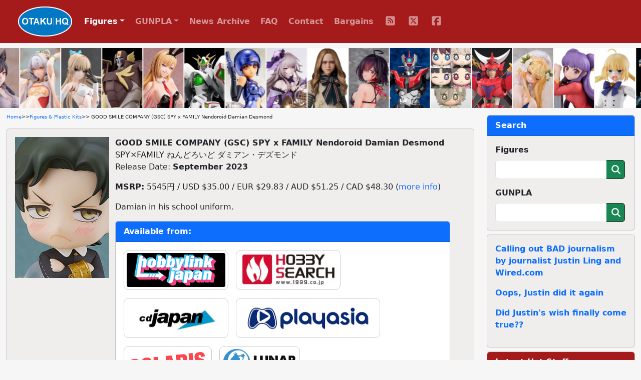

--- FILE ---
content_type: text/html; charset=UTF-8
request_url: https://otakuhq.com/figures/21203
body_size: 6784
content:
<!doctype html>
<html lang="en">
<head>
  <meta charset="utf-8">
  <meta name="viewport" content="width=device-width, initial-scale=1, shrink-to-fit=no">
  <title>GOOD SMILE COMPANY (GSC) SPY x FAMILY Nendoroid Damian Desmond | Figures & Plastic Kits | Otaku HQ</title>
  <meta name="keywords" content="GOOD SMILE COMPANY (GSC),SPY x FAMILY,Nendoroid">  <meta name="description" content="Pre-order or buy GOOD SMILE COMPANY (GSC) SPY x FAMILY Nendoroid Damian Desmond from one Otaku HQ's recommended partners">  <meta name="author" content="Otaku HQ">
  <meta property="og:title" content="GOOD SMILE COMPANY (GSC) SPY x FAMILY Nendoroid Damian Desmond">
  <meta property="og:type" content="website" />
  <meta property="og:url" content="https://www.otakuhq.com/figures/21203">
  <meta property="og:image" content="https://www.otakuhq.com/archive/PVC21203main.jpg">
  <link rel="icon" href="/favicon.ico" sizes="any">
  <link rel="icon" href="/icon.svg" type="image/svg+xml">
  <link rel="apple-touch-icon" sizes="180x180" href="/apple-touch-icon.png">
  <link rel="manifest" href="/site.webmanifest">  
  <link href="/bootstrap/css/bootstrap.min.css" rel="stylesheet">
  <link href="/css/styles.css" rel="stylesheet">
  <link href="/lightbox/css/lightbox.min.css" rel="stylesheet">
  <meta name='impact-site-verification' value='b149b1e6-f97a-4e39-b746-d9e14324932e'>
</head>
<body>
<nav class="navbar navbar-expand-lg navbar-dark fixed-top">
  <div class="container-fluid">
    <a class="navbar-brand ms-4" href="/"><img src="/images/logo.png" height="60" class="d-inline-block align-top"></a>
    <button class="navbar-toggler" type="button" data-bs-toggle="collapse" data-bs-target="#navbarSupportedContent" aria-controls="navbarSupportedContent" aria-expanded="false" aria-label="Toggle navigation">
      <span class="navbar-toggler-icon"></span>
    </button>
    <div class="collapse navbar-collapse" id="navbarSupportedContent">
      <ul class="navbar-nav text-center">
        <li class="nav-item dropdown">
          <a class="nav-link active dropdown-toggle" href="#" id="navbarDropdown" role="button" data-bs-toggle="dropdown" aria-expanded="false">Figures</a>
          <ul class="dropdown-menu" aria-labelledby="navbarDropdown">
            <li class="ddm-text"><a class="dropdown-item" href="/figures/">Main Section</a></li>
            <li class="ddm-text"><a class="dropdown-item" href="/figures/upcoming">Upcoming</a></li>
            <li class="ddm-text"><a class="dropdown-item" href="/figures/year/2025">By Year</a></li>
            <li class="ddm-text"><a class="dropdown-item" href="/adult">Adult</a></li>
          </ul>
        </li>
        <li class="nav-item dropdown">
          <a class="nav-link dropdown-toggle" href="#" id="navbarDropdown" role="button" data-bs-toggle="dropdown" aria-expanded="false">GUNPLA</a>
          <ul class="dropdown-menu" aria-labelledby="navbarDropdown">
            <li class="ddm-text"><a class="dropdown-item" href="/gunpla/">Main Section</a></li>
            <li class="ddm-text"><a class="dropdown-item" href="/gunpla/product/pg">Perfect Grade</a></li>
            <li class="ddm-text"><a class="dropdown-item" href="/gunpla/product/mg">Master Grade</a></li>
            <li class="ddm-text"><a class="dropdown-item" href="/gunpla/product/hguc">High Grade Universal Century</a></li>
            <li class="ddm-text"><a class="dropdown-item" href="/gunpla/product/hg">High Grade</a></li>
            <li class="ddm-text"><a class="dropdown-item" href="/gunpla/product/rg">Real Grade</a></li>
          </ul>
        </li>
        <li class="nav-item"><a class="nav-link" href="/news/">News Archive</a></li>
        <li class="nav-item"><a class="nav-link" href="/faq/">FAQ</a></li>
        <li class="nav-item"><a class="nav-link" href="/contact/">Contact</a></li>
        <li class="nav-item"><a class="nav-link" href="/sales/">Bargains</a></li>
        <li>
          <ul class="list-group list-group-horizontal justify-content-center">
            <li class="nav-item social"><a class="nav-link" href="/rss/" target="_blank">
              <svg>
                <title>RSS</title>
                <use xlink:href="/images/icons.svg#fa-rss"></use>
              </svg>
            </a></li>
            <li class="nav-item social"><a class="nav-link" href="https://x.com/otakuhqcom" target="_blank">
              <svg>
                <title>X (Twitter)</title>
                <use xlink:href="/images/icons.svg#fa-twitter"></use>
              </svg>
            </a></li>
            <li class="nav-item social"><a class="nav-link" href="https://www.facebook.com/otakuhqcom" target="_blank">
              <svg>
                <title>Facebook</title>
                <use xlink:href="/images/icons.svg#fa-facebook"></use>
              </svg>
            </a></li>
                      </ul>
        </li>        
      </ul>
    </div>
  </div>
</nav>
<div class="container-fluid overflow-hidden">
  <div class="feature-slider d-flex flex-row">
      <div><a href="/figures/26662"><img src="/archive/PVC26662main.jpg" border="0" width="80" height="120" title="AniGame Azur Lane Atago OL Ver 1/6 Plastic Figure" alt="AniGame Azur Lane Atago OL Ver 1/6 Plastic Figure" /></a></div>
      <div><a href="/figures/26485"><img src="/archive/PVC26485main.jpg" border="0" width="80" height="120" title="BearPanda Vsinger Luo Tianyi Mulan-ji Ver. 1/6 Plastic Figure" alt="BearPanda Vsinger Luo Tianyi Mulan-ji Ver. 1/6 Plastic Figure" /></a></div>
      <div><a href="/figures/28319"><img src="/archive/PVC28319main.jpg" border="0" width="80" height="120" title="KOTOBUKIYA MEGALOMARIA UNLIMITED UNIVERSE Emulator Plastic Kit" alt="KOTOBUKIYA MEGALOMARIA UNLIMITED UNIVERSE Emulator Plastic Kit" /></a></div>
      <div><a href="/figures/27371"><img src="/archive/PVC27371main.jpg" border="0" width="80" height="120" title="GOOD SMILE COMPANY (GSC) Kikoukai Galient MODEROID Skurts Plastic Kit" alt="GOOD SMILE COMPANY (GSC) Kikoukai Galient MODEROID Skurts Plastic Kit" /></a></div>
      <div><a href="/figures/28511"><img src="/archive/PVC28511main.jpg" border="0" width="80" height="120" title="FREEing TV Anime Sono Bisuku Doll wa Koi o Suru Kitagawa Marin Nama-aishi Bunny Ver. 1/4 Plastic Figure" alt="FREEing TV Anime Sono Bisuku Doll wa Koi o Suru Kitagawa Marin Nama-aishi Bunny Ver. 1/4 Plastic Figure" /></a></div>
      <div><a href="/figures/26913"><img src="/archive/PVC26913main.jpg" border="0" width="80" height="120" title="GOOD SMILE COMPANY (GSC) Gin-sou Kikou Ordian MODEROID Ordian Plastic Kit" alt="GOOD SMILE COMPANY (GSC) Gin-sou Kikou Ordian MODEROID Ordian Plastic Kit" /></a></div>
      <div><a href="/figures/28140"><img src="/archive/PVC28140main.jpg" border="0" width="80" height="120" title="KOTOBUKIYA Megami Device B1R-M Chassis Kit Skin Colour D 1/1 Plastic Kit" alt="KOTOBUKIYA Megami Device B1R-M Chassis Kit Skin Colour D 1/1 Plastic Kit" /></a></div>
      <div><a href="/figures/28450"><img src="/archive/PVC28450main.jpg" border="0" width="80" height="120" title="Myethos Gfit+ Honkai: Star Rail Madame Helta Star Rail LIVE Ver. 1/8 Plastic Figure" alt="Myethos Gfit+ Honkai: Star Rail Madame Helta Star Rail LIVE Ver. 1/8 Plastic Figure" /></a></div>
      <div><a href="/figures/26189"><img src="/archive/PVC26189main.jpg" border="0" width="80" height="120" title="MedicomToy MAFEX No.263 M3GAN Action Figure" alt="MedicomToy MAFEX No.263 M3GAN Action Figure" /></a></div>
      <div><a href="/figures/27426"><img src="/archive/PVC27426main.jpg" border="0" width="80" height="120" title="Wonderful Works Yumia no Atelier -Tsuioku no Renkinjutsu-shi to Maboroshi-sou no Chi- Yumia Liessfeldt Mizugi Ver. 1/7 Plastic Figure" alt="Wonderful Works Yumia no Atelier -Tsuioku no Renkinjutsu-shi to Maboroshi-sou no Chi- Yumia Liessfeldt Mizugi Ver. 1/7 Plastic Figure" /></a></div>
      <div><a href="/figures/21814"><img src="/archive/PVC21814main.jpg" border="0" width="80" height="120" title="GOOD SMILE COMPANY (GSC) Hagoku no Mazinger MODEROID Mazinger ZEST Plastic Kit (Re-release)" alt="GOOD SMILE COMPANY (GSC) Hagoku no Mazinger MODEROID Mazinger ZEST Plastic Kit (Re-release)" /></a></div>
      <div><a href="/figures/28207"><img src="/archive/PVC28207main.jpg" border="0" width="80" height="120" title="GOOD SMILE ARTS Shanghai GIRLS BAND CRY Huggy Secret Good Smile GIRLS BAND CRY (1 BOX)" alt="GOOD SMILE ARTS Shanghai GIRLS BAND CRY Huggy Secret Good Smile GIRLS BAND CRY (1 BOX)" /></a></div>
      <div><a href="/figures/28104"><img src="/archive/PVC28104main.jpg" border="0" width="80" height="120" title="BANDAI SPIRITS 30MF Yoroi-shin-den Samurai Trooper Shakunetsu no Gai Plastic Kit" alt="BANDAI SPIRITS 30MF Yoroi-shin-den Samurai Trooper Shakunetsu no Gai Plastic Kit" /></a></div>
      <div><a href="/figures/28547"><img src="/archive/PVC28547main.jpg" border="0" width="80" height="120" title="NANAhiro Elf no Hanayome Standard Edition 1/6 Plastic Figure" alt="NANAhiro Elf no Hanayome Standard Edition 1/6 Plastic Figure" /></a></div>
      <div><a href="/figures/28012"><img src="/archive/PVC28012main.jpg" border="0" width="80" height="120" title="MegaHouse G.E.M. Series TV Anime Ranma 1/2 Tenohira Shampoo Plastic Figure" alt="MegaHouse G.E.M. Series TV Anime Ranma 1/2 Tenohira Shampoo Plastic Figure" /></a></div>
      <div><a href="/figures/28091"><img src="/archive/PVC28091main.jpg" border="0" width="80" height="120" title="BANDAI SPIRITS 30MS Caster/Altria Caster Plastic Kit" alt="BANDAI SPIRITS 30MS Caster/Altria Caster Plastic Kit" /></a></div>
      <div><a href="/figures/27920"><img src="/archive/PVC27920main.jpg" border="0" width="80" height="120" title="Aoshima PLAfig. No.PF-02 Godzilla (1999) Plastic Kit" alt="Aoshima PLAfig. No.PF-02 Godzilla (1999) Plastic Kit" /></a></div>
      <div><a href="/figures/28701"><img src="/archive/PVC28701main.jpg" border="0" width="80" height="120" title="Alphamax Party Animal Girl Lounge Wear Penguin Parker" alt="Alphamax Party Animal Girl Lounge Wear Penguin Parker" /></a></div>
      <div><a href="/figures/28117"><img src="/archive/PVC28117main.jpg" border="0" width="80" height="120" title="GOOD SMILE COMPANY (GSC) HUNTER X HUNTER POP UP PARADE Killua Zoldyck L size Plastic Figure" alt="GOOD SMILE COMPANY (GSC) HUNTER X HUNTER POP UP PARADE Killua Zoldyck L size Plastic Figure" /></a></div>
      <div><a href="/figures/14823"><img src="/archive/PVC14823main.jpg" border="0" width="80" height="120" title="GOOD SMILE COMPANY (GSC) Splatoon/Splatoon2 figma Splatoon Boy DX Edition (Re-release)" alt="GOOD SMILE COMPANY (GSC) Splatoon/Splatoon2 figma Splatoon Boy DX Edition (Re-release)" /></a></div>
      <div><a href="/figures/13762"><img src="/archive/PVC13762main.jpg" border="0" width="80" height="120" title="MAX FACTORY Gekijoban Fate/stay night [Heaven&rsquo;s Feel] figma Saber Alter 2.0 (Re-release)" alt="MAX FACTORY Gekijoban Fate/stay night [Heaven&rsquo;s Feel] figma Saber Alter 2.0 (Re-release)" /></a></div>
      <div><a href="/figures/13086"><img src="/archive/PVC13086main.jpg" border="0" width="80" height="120" title="MAX FACTORY Fate/Apocrypha figma Saber of Red (Re-release)" alt="MAX FACTORY Fate/Apocrypha figma Saber of Red (Re-release)" /></a></div>
      <div><a href="/figures/27764"><img src="/archive/PVC27764main.jpg" border="0" width="80" height="120" title="BANDAI SPIRITS S.H.Figuarts Sanji -Boken no Yoake-" alt="BANDAI SPIRITS S.H.Figuarts Sanji -Boken no Yoake-" /></a></div>
      <div><a href="/figures/28508"><img src="/archive/PVC28508main.jpg" border="0" width="80" height="120" title="GOOD SMILE ARTS Shanghai Azur Lane Atago Getsuya no Oneesan Okami 1/7 Plastic Figure" alt="GOOD SMILE ARTS Shanghai Azur Lane Atago Getsuya no Oneesan Okami 1/7 Plastic Figure" /></a></div>
      <div><a href="/figures/25889"><img src="/archive/PVC25889main.jpg" border="0" width="80" height="120" title="FOTS JAPAN Obake Zukan Yurei Yuko-san 1/6 PMMA Figure (Re-release)" alt="FOTS JAPAN Obake Zukan Yurei Yuko-san 1/6 PMMA Figure (Re-release)" /></a></div>
      <div><a href="/figures/28910"><img src="/images/pvc/PVC28910main.jpg" border="0" width="80" height="120" title="GOOD SMILE COMPANY (GSC) TV Anime Jujutsu Kaisen Nendoroid Okkotsu Yuta Shimetsu Kaiyuu Ver." alt="GOOD SMILE COMPANY (GSC) TV Anime Jujutsu Kaisen Nendoroid Okkotsu Yuta Shimetsu Kaiyuu Ver." /></a></div>
      <div><a href="/figures/28959"><img src="/images/pvc/PVC28959main.jpg" border="0" width="80" height="120" title="MAX FACTORY TITANOMACHIA PLAMAX Gale Hound Guyver 01 Plastic Kit" alt="MAX FACTORY TITANOMACHIA PLAMAX Gale Hound Guyver 01 Plastic Kit" /></a></div>
      <div><a href="/figures/28408"><img src="/archive/PVC28408main.jpg" border="0" width="80" height="120" title="Kaitendoh Kobayashi-san Chi no Maid Dragon Iruru 1/5 Plastic Figure" alt="Kaitendoh Kobayashi-san Chi no Maid Dragon Iruru 1/5 Plastic Figure" /></a></div>
      <div><a href="/figures/28371"><img src="/archive/PVC28371main.jpg" border="0" width="80" height="120" title="KOTOBUKIYA ARCANADEA XenoAlma Explode Volcalion Plastic kIT" alt="KOTOBUKIYA ARCANADEA XenoAlma Explode Volcalion Plastic kIT" /></a></div>
      <div><a href="/figures/28226"><img src="/archive/PVC28226main.jpg" border="0" width="80" height="120" title="MegaHouse LookUp TIGER &amp; BUNNY Barnaby Brooks Jr. Plastic Figure" alt="MegaHouse LookUp TIGER &amp; BUNNY Barnaby Brooks Jr. Plastic Figure" /></a></div>
      <div><a href="/figures/27478"><img src="/archive/PVC27478main.jpg" border="0" width="80" height="120" title="Q-six Kobayashi-san Chi no Maid Dragon Tohru Bikini Style 1/7 Plastic Figure" alt="Q-six Kobayashi-san Chi no Maid Dragon Tohru Bikini Style 1/7 Plastic Figure" /></a></div>
      <div><a href="/figures/24698"><img src="/archive/PVC24698main.jpg" border="0" width="80" height="120" title="MedicomToy MAFEX No.244 Dr. FATE [BLACK ADAM] Action Figure" alt="MedicomToy MAFEX No.244 Dr. FATE [BLACK ADAM] Action Figure" /></a></div>
      <div><a href="/figures/27783"><img src="/archive/PVC27783main.jpg" border="0" width="80" height="120" title="FOTS JAPAN Idol Akushu-kai Mizusaka Nemu 1/5 PMMA Figure" alt="FOTS JAPAN Idol Akushu-kai Mizusaka Nemu 1/5 PMMA Figure" /></a></div>
      <div><a href="/figures/28577"><img src="/archive/PVC28577main.jpg" border="0" width="80" height="120" title="BANDAI SPIRITS 30MP Ijichi Nijika Plastic Kit" alt="BANDAI SPIRITS 30MP Ijichi Nijika Plastic Kit" /></a></div>
      <div><a href="/figures/27166"><img src="/archive/PVC27166main.jpg" border="0" width="80" height="120" title="GOOD SMILE ARTS Shanghai Azur Lane St. Louis Mizugi Ver. 1/7 Plastic Figure" alt="GOOD SMILE ARTS Shanghai Azur Lane St. Louis Mizugi Ver. 1/7 Plastic Figure" /></a></div>
      <div><a href="/figures/27248"><img src="/archive/PVC27248main.jpg" border="0" width="80" height="120" title="FuRyu F:NEX Amakami Konomi 1/7 Plastic Figure" alt="FuRyu F:NEX Amakami Konomi 1/7 Plastic Figure" /></a></div>
      <div><a href="/figures/28559"><img src="/archive/PVC28559main.jpg" border="0" width="80" height="120" title="AniGame Azur Lane Owari Waga Negai wa Aijou nari Ver. Kakuchouban A (Kaikyaku Parts-tsuke) 1/6 Plastic Figure" alt="AniGame Azur Lane Owari Waga Negai wa Aijou nari Ver. Kakuchouban A (Kaikyaku Parts-tsuke) 1/6 Plastic Figure" /></a></div>
      <div><a href="/figures/28741"><img src="/archive/PVC28741main.jpg" border="0" width="80" height="120" title="KOTOBUKIYA Sousai Shoujo Teien Kisaragi Yue Utahime-ishou 1/10 Plastic Kit" alt="KOTOBUKIYA Sousai Shoujo Teien Kisaragi Yue Utahime-ishou 1/10 Plastic Kit" /></a></div>
      <div><a href="/figures/28608"><img src="/archive/PVC28608main.jpg" border="0" width="80" height="120" title="MAX FACTORY Lonely Gourmet figma Inogashira Goro Matsushige Yutaka Ver. Renewal-ban Natsukashi no Teishoku-ya Set" alt="MAX FACTORY Lonely Gourmet figma Inogashira Goro Matsushige Yutaka Ver. Renewal-ban Natsukashi no Teishoku-ya Set" /></a></div>
      <div><a href="/figures/16702"><img src="/archive/PVC16702main.jpg" border="0" width="80" height="120" title="MegaHouse LookUp ONE PIECE Roronoa Zoro Plastic Figure (Re-release)" alt="MegaHouse LookUp ONE PIECE Roronoa Zoro Plastic Figure (Re-release)" /></a></div>
          <div><a href="/figures/26662"><img src="/archive/PVC26662main.jpg" border="0" width="80" height="120" loading="lazy" title="AniGame Azur Lane Atago OL Ver 1/6 Plastic Figure" alt="AniGame Azur Lane Atago OL Ver 1/6 Plastic Figure" /></a></div>
      <div><a href="/figures/26485"><img src="/archive/PVC26485main.jpg" border="0" width="80" height="120" loading="lazy" title="BearPanda Vsinger Luo Tianyi Mulan-ji Ver. 1/6 Plastic Figure" alt="BearPanda Vsinger Luo Tianyi Mulan-ji Ver. 1/6 Plastic Figure" /></a></div>
      <div><a href="/figures/28319"><img src="/archive/PVC28319main.jpg" border="0" width="80" height="120" loading="lazy" title="KOTOBUKIYA MEGALOMARIA UNLIMITED UNIVERSE Emulator Plastic Kit" alt="KOTOBUKIYA MEGALOMARIA UNLIMITED UNIVERSE Emulator Plastic Kit" /></a></div>
      <div><a href="/figures/27371"><img src="/archive/PVC27371main.jpg" border="0" width="80" height="120" loading="lazy" title="GOOD SMILE COMPANY (GSC) Kikoukai Galient MODEROID Skurts Plastic Kit" alt="GOOD SMILE COMPANY (GSC) Kikoukai Galient MODEROID Skurts Plastic Kit" /></a></div>
      <div><a href="/figures/28511"><img src="/archive/PVC28511main.jpg" border="0" width="80" height="120" loading="lazy" title="FREEing TV Anime Sono Bisuku Doll wa Koi o Suru Kitagawa Marin Nama-aishi Bunny Ver. 1/4 Plastic Figure" alt="FREEing TV Anime Sono Bisuku Doll wa Koi o Suru Kitagawa Marin Nama-aishi Bunny Ver. 1/4 Plastic Figure" /></a></div>
      <div><a href="/figures/26913"><img src="/archive/PVC26913main.jpg" border="0" width="80" height="120" loading="lazy" title="GOOD SMILE COMPANY (GSC) Gin-sou Kikou Ordian MODEROID Ordian Plastic Kit" alt="GOOD SMILE COMPANY (GSC) Gin-sou Kikou Ordian MODEROID Ordian Plastic Kit" /></a></div>
      <div><a href="/figures/28140"><img src="/archive/PVC28140main.jpg" border="0" width="80" height="120" loading="lazy" title="KOTOBUKIYA Megami Device B1R-M Chassis Kit Skin Colour D 1/1 Plastic Kit" alt="KOTOBUKIYA Megami Device B1R-M Chassis Kit Skin Colour D 1/1 Plastic Kit" /></a></div>
      <div><a href="/figures/28450"><img src="/archive/PVC28450main.jpg" border="0" width="80" height="120" loading="lazy" title="Myethos Gfit+ Honkai: Star Rail Madame Helta Star Rail LIVE Ver. 1/8 Plastic Figure" alt="Myethos Gfit+ Honkai: Star Rail Madame Helta Star Rail LIVE Ver. 1/8 Plastic Figure" /></a></div>
      <div><a href="/figures/26189"><img src="/archive/PVC26189main.jpg" border="0" width="80" height="120" loading="lazy" title="MedicomToy MAFEX No.263 M3GAN Action Figure" alt="MedicomToy MAFEX No.263 M3GAN Action Figure" /></a></div>
      <div><a href="/figures/27426"><img src="/archive/PVC27426main.jpg" border="0" width="80" height="120" loading="lazy" title="Wonderful Works Yumia no Atelier -Tsuioku no Renkinjutsu-shi to Maboroshi-sou no Chi- Yumia Liessfeldt Mizugi Ver. 1/7 Plastic Figure" alt="Wonderful Works Yumia no Atelier -Tsuioku no Renkinjutsu-shi to Maboroshi-sou no Chi- Yumia Liessfeldt Mizugi Ver. 1/7 Plastic Figure" /></a></div>
      <div><a href="/figures/21814"><img src="/archive/PVC21814main.jpg" border="0" width="80" height="120" loading="lazy" title="GOOD SMILE COMPANY (GSC) Hagoku no Mazinger MODEROID Mazinger ZEST Plastic Kit (Re-release)" alt="GOOD SMILE COMPANY (GSC) Hagoku no Mazinger MODEROID Mazinger ZEST Plastic Kit (Re-release)" /></a></div>
      <div><a href="/figures/28207"><img src="/archive/PVC28207main.jpg" border="0" width="80" height="120" loading="lazy" title="GOOD SMILE ARTS Shanghai GIRLS BAND CRY Huggy Secret Good Smile GIRLS BAND CRY (1 BOX)" alt="GOOD SMILE ARTS Shanghai GIRLS BAND CRY Huggy Secret Good Smile GIRLS BAND CRY (1 BOX)" /></a></div>
      <div><a href="/figures/28104"><img src="/archive/PVC28104main.jpg" border="0" width="80" height="120" loading="lazy" title="BANDAI SPIRITS 30MF Yoroi-shin-den Samurai Trooper Shakunetsu no Gai Plastic Kit" alt="BANDAI SPIRITS 30MF Yoroi-shin-den Samurai Trooper Shakunetsu no Gai Plastic Kit" /></a></div>
      <div><a href="/figures/28547"><img src="/archive/PVC28547main.jpg" border="0" width="80" height="120" loading="lazy" title="NANAhiro Elf no Hanayome Standard Edition 1/6 Plastic Figure" alt="NANAhiro Elf no Hanayome Standard Edition 1/6 Plastic Figure" /></a></div>
      <div><a href="/figures/28012"><img src="/archive/PVC28012main.jpg" border="0" width="80" height="120" loading="lazy" title="MegaHouse G.E.M. Series TV Anime Ranma 1/2 Tenohira Shampoo Plastic Figure" alt="MegaHouse G.E.M. Series TV Anime Ranma 1/2 Tenohira Shampoo Plastic Figure" /></a></div>
      <div><a href="/figures/28091"><img src="/archive/PVC28091main.jpg" border="0" width="80" height="120" loading="lazy" title="BANDAI SPIRITS 30MS Caster/Altria Caster Plastic Kit" alt="BANDAI SPIRITS 30MS Caster/Altria Caster Plastic Kit" /></a></div>
      <div><a href="/figures/27920"><img src="/archive/PVC27920main.jpg" border="0" width="80" height="120" loading="lazy" title="Aoshima PLAfig. No.PF-02 Godzilla (1999) Plastic Kit" alt="Aoshima PLAfig. No.PF-02 Godzilla (1999) Plastic Kit" /></a></div>
      <div><a href="/figures/28701"><img src="/archive/PVC28701main.jpg" border="0" width="80" height="120" loading="lazy" title="Alphamax Party Animal Girl Lounge Wear Penguin Parker" alt="Alphamax Party Animal Girl Lounge Wear Penguin Parker" /></a></div>
      <div><a href="/figures/28117"><img src="/archive/PVC28117main.jpg" border="0" width="80" height="120" loading="lazy" title="GOOD SMILE COMPANY (GSC) HUNTER X HUNTER POP UP PARADE Killua Zoldyck L size Plastic Figure" alt="GOOD SMILE COMPANY (GSC) HUNTER X HUNTER POP UP PARADE Killua Zoldyck L size Plastic Figure" /></a></div>
      <div><a href="/figures/14823"><img src="/archive/PVC14823main.jpg" border="0" width="80" height="120" loading="lazy" title="GOOD SMILE COMPANY (GSC) Splatoon/Splatoon2 figma Splatoon Boy DX Edition (Re-release)" alt="GOOD SMILE COMPANY (GSC) Splatoon/Splatoon2 figma Splatoon Boy DX Edition (Re-release)" /></a></div>
      <div><a href="/figures/13762"><img src="/archive/PVC13762main.jpg" border="0" width="80" height="120" loading="lazy" title="MAX FACTORY Gekijoban Fate/stay night [Heaven&rsquo;s Feel] figma Saber Alter 2.0 (Re-release)" alt="MAX FACTORY Gekijoban Fate/stay night [Heaven&rsquo;s Feel] figma Saber Alter 2.0 (Re-release)" /></a></div>
      <div><a href="/figures/13086"><img src="/archive/PVC13086main.jpg" border="0" width="80" height="120" loading="lazy" title="MAX FACTORY Fate/Apocrypha figma Saber of Red (Re-release)" alt="MAX FACTORY Fate/Apocrypha figma Saber of Red (Re-release)" /></a></div>
      <div><a href="/figures/27764"><img src="/archive/PVC27764main.jpg" border="0" width="80" height="120" loading="lazy" title="BANDAI SPIRITS S.H.Figuarts Sanji -Boken no Yoake-" alt="BANDAI SPIRITS S.H.Figuarts Sanji -Boken no Yoake-" /></a></div>
      <div><a href="/figures/28508"><img src="/archive/PVC28508main.jpg" border="0" width="80" height="120" loading="lazy" title="GOOD SMILE ARTS Shanghai Azur Lane Atago Getsuya no Oneesan Okami 1/7 Plastic Figure" alt="GOOD SMILE ARTS Shanghai Azur Lane Atago Getsuya no Oneesan Okami 1/7 Plastic Figure" /></a></div>
      <div><a href="/figures/25889"><img src="/archive/PVC25889main.jpg" border="0" width="80" height="120" loading="lazy" title="FOTS JAPAN Obake Zukan Yurei Yuko-san 1/6 PMMA Figure (Re-release)" alt="FOTS JAPAN Obake Zukan Yurei Yuko-san 1/6 PMMA Figure (Re-release)" /></a></div>
      <div><a href="/figures/28910"><img src="/images/pvc/PVC28910main.jpg" border="0" width="80" height="120" loading="lazy" title="GOOD SMILE COMPANY (GSC) TV Anime Jujutsu Kaisen Nendoroid Okkotsu Yuta Shimetsu Kaiyuu Ver." alt="GOOD SMILE COMPANY (GSC) TV Anime Jujutsu Kaisen Nendoroid Okkotsu Yuta Shimetsu Kaiyuu Ver." /></a></div>
      <div><a href="/figures/28959"><img src="/images/pvc/PVC28959main.jpg" border="0" width="80" height="120" loading="lazy" title="MAX FACTORY TITANOMACHIA PLAMAX Gale Hound Guyver 01 Plastic Kit" alt="MAX FACTORY TITANOMACHIA PLAMAX Gale Hound Guyver 01 Plastic Kit" /></a></div>
      <div><a href="/figures/28408"><img src="/archive/PVC28408main.jpg" border="0" width="80" height="120" loading="lazy" title="Kaitendoh Kobayashi-san Chi no Maid Dragon Iruru 1/5 Plastic Figure" alt="Kaitendoh Kobayashi-san Chi no Maid Dragon Iruru 1/5 Plastic Figure" /></a></div>
      <div><a href="/figures/28371"><img src="/archive/PVC28371main.jpg" border="0" width="80" height="120" loading="lazy" title="KOTOBUKIYA ARCANADEA XenoAlma Explode Volcalion Plastic kIT" alt="KOTOBUKIYA ARCANADEA XenoAlma Explode Volcalion Plastic kIT" /></a></div>
      <div><a href="/figures/28226"><img src="/archive/PVC28226main.jpg" border="0" width="80" height="120" loading="lazy" title="MegaHouse LookUp TIGER &amp; BUNNY Barnaby Brooks Jr. Plastic Figure" alt="MegaHouse LookUp TIGER &amp; BUNNY Barnaby Brooks Jr. Plastic Figure" /></a></div>
      <div><a href="/figures/27478"><img src="/archive/PVC27478main.jpg" border="0" width="80" height="120" loading="lazy" title="Q-six Kobayashi-san Chi no Maid Dragon Tohru Bikini Style 1/7 Plastic Figure" alt="Q-six Kobayashi-san Chi no Maid Dragon Tohru Bikini Style 1/7 Plastic Figure" /></a></div>
      <div><a href="/figures/24698"><img src="/archive/PVC24698main.jpg" border="0" width="80" height="120" loading="lazy" title="MedicomToy MAFEX No.244 Dr. FATE [BLACK ADAM] Action Figure" alt="MedicomToy MAFEX No.244 Dr. FATE [BLACK ADAM] Action Figure" /></a></div>
      <div><a href="/figures/27783"><img src="/archive/PVC27783main.jpg" border="0" width="80" height="120" loading="lazy" title="FOTS JAPAN Idol Akushu-kai Mizusaka Nemu 1/5 PMMA Figure" alt="FOTS JAPAN Idol Akushu-kai Mizusaka Nemu 1/5 PMMA Figure" /></a></div>
      <div><a href="/figures/28577"><img src="/archive/PVC28577main.jpg" border="0" width="80" height="120" loading="lazy" title="BANDAI SPIRITS 30MP Ijichi Nijika Plastic Kit" alt="BANDAI SPIRITS 30MP Ijichi Nijika Plastic Kit" /></a></div>
      <div><a href="/figures/27166"><img src="/archive/PVC27166main.jpg" border="0" width="80" height="120" loading="lazy" title="GOOD SMILE ARTS Shanghai Azur Lane St. Louis Mizugi Ver. 1/7 Plastic Figure" alt="GOOD SMILE ARTS Shanghai Azur Lane St. Louis Mizugi Ver. 1/7 Plastic Figure" /></a></div>
      <div><a href="/figures/27248"><img src="/archive/PVC27248main.jpg" border="0" width="80" height="120" loading="lazy" title="FuRyu F:NEX Amakami Konomi 1/7 Plastic Figure" alt="FuRyu F:NEX Amakami Konomi 1/7 Plastic Figure" /></a></div>
      <div><a href="/figures/28559"><img src="/archive/PVC28559main.jpg" border="0" width="80" height="120" loading="lazy" title="AniGame Azur Lane Owari Waga Negai wa Aijou nari Ver. Kakuchouban A (Kaikyaku Parts-tsuke) 1/6 Plastic Figure" alt="AniGame Azur Lane Owari Waga Negai wa Aijou nari Ver. Kakuchouban A (Kaikyaku Parts-tsuke) 1/6 Plastic Figure" /></a></div>
      <div><a href="/figures/28741"><img src="/archive/PVC28741main.jpg" border="0" width="80" height="120" loading="lazy" title="KOTOBUKIYA Sousai Shoujo Teien Kisaragi Yue Utahime-ishou 1/10 Plastic Kit" alt="KOTOBUKIYA Sousai Shoujo Teien Kisaragi Yue Utahime-ishou 1/10 Plastic Kit" /></a></div>
      <div><a href="/figures/28608"><img src="/archive/PVC28608main.jpg" border="0" width="80" height="120" loading="lazy" title="MAX FACTORY Lonely Gourmet figma Inogashira Goro Matsushige Yutaka Ver. Renewal-ban Natsukashi no Teishoku-ya Set" alt="MAX FACTORY Lonely Gourmet figma Inogashira Goro Matsushige Yutaka Ver. Renewal-ban Natsukashi no Teishoku-ya Set" /></a></div>
      <div><a href="/figures/16702"><img src="/archive/PVC16702main.jpg" border="0" width="80" height="120" loading="lazy" title="MegaHouse LookUp ONE PIECE Roronoa Zoro Plastic Figure (Re-release)" alt="MegaHouse LookUp ONE PIECE Roronoa Zoro Plastic Figure (Re-release)" /></a></div>
    </div>
</div>
<main role="main" class="container-fluid">
<div class="row">
  <div class="col-lg-9">
    <div class="container-fluid main-content">
      <p class="breadcrumb"><a href="/">Home</a> >> <a href="/figures/">Figures & Plastic Kits</a> >> GOOD SMILE COMPANY (GSC) SPY x FAMILY Nendoroid Damian Desmond
<div class="card mb-2">
	<div class="card-body">
		<div class="row">
			<div class="col-2 profile-img">
				<img class="img-fluid" src="/archive/PVC21203main.jpg" border="0" alt="GOOD SMILE COMPANY (GSC) SPY x FAMILY Nendoroid Damian Desmond">
			</div>
			<div class="col-10 profile-data">
<p><strong>GOOD SMILE COMPANY (GSC) SPY x FAMILY Nendoroid Damian Desmond</strong>
<br>SPY&times;FAMILY ねんどろいど ダミアン・デズモンド
<br>Release Date: <strong>September 2023</strong></p>
<p><strong>MSRP:</strong> 5545円
		 	  / USD $35.00
	 	  / EUR $29.83
	 	  / AUD $51.25
	 	  / CAD $48.30
		 (<a href="/exchange-rates/" target="_blank">more info</a>)
</p>
<p>Damian in his school uniform.
</p>
<div class="card mb-2">
	<div class="card-header bg-primary text-white fw-bold">Available from:</div>
	<div class="card-body white-background">
	<a href="/hlj-track/figures/116713" target="_blank" rel="sponsored" data-no-instant><img class="img-fluid mb-3 aff-logo" src="/images/stores/hobbylink-japan.png" border="0" alt="HLJ"></a>
				
	<a href="/hs-track/figures/116712" target="_blank" rel="sponsored" data-no-instant><img class="img-fluid mb-3 aff-logo" src="/images/stores/hobbysearch.jpg" border="0" alt="Hobby Search"></a>
				
	<a href="https://www.cdjapan.co.jp/aff/click.cgi/PytJTGW7Lok/16/A831758/product/NEOGDS-628054" target="_blank" rel="sponsored" data-no-instant><img class="img-fluid mb-3 aff-logo" src="/images/stores/cdjapan.jpg" border="0" alt="CD Japan"></a>
				
	<a href="https://www.play-asia.com/nendoroid-no-2078-spy-x-family-damian-desmond/13/70g0t3?tagid=856091" target="_blank" rel="sponsored" data-no-instant><img class="img-fluid mb-3 aff-logo" src="/images/stores/play-asia.png" border="0" alt="Play-Asia.com"></a>
				
	<a href="/solaris-track/figures/119248" target="_blank" rel="sponsored" data-no-instant><img class="img-fluid mb-3 aff-logo" src="/images/stores/solaris-japan.png" border="0" alt="Solaris Japan"></a>
				
	<a href="/lunar-track/figures/116867" target="_blank" rel="sponsored" data-no-instant><img class="img-fluid mb-3 aff-logo" src="/images/stores/lunar-toystore.png" border="0" alt="Lunar Toy Store"></a>
				
	<a href="https://animota.net/products/animota-e-pre2163?aff=19" target="_blank" rel="sponsored" data-no-instant><img class="img-fluid mb-3 aff-logo" src="/images/stores/animota.png" border="0" alt="Animota"></a>
				
	<a href="https://a.jlist.com/moe.php?id=130&amp;pg=/shop/product/damian-desmond-nendoroid-figure-spy-x-family" target="_blank" rel="sponsored" data-no-instant><img class="img-fluid mb-3 aff-logo" src="/images/stores/jlist.png" border="0" alt="J-List"></a>
				
	</div>
</div>
				</div>
		</div>
	</div>
</div>
		
<div class="card mb-2">
	<div class="card-header card-header-gallery text-white fw-bold">Sample Images</div>
	<div class="card-body">
<a href="/archive/PVC21203-1.jpg" data-lightbox="gallery" data-title="GOOD SMILE COMPANY (GSC) SPY x FAMILY Nendoroid Damian Desmond"><img class="mb-1 img-fluid" src="/archive/PVC21203s1.jpg" border="0" loading="lazy" alt="GOOD SMILE COMPANY (GSC) SPY x FAMILY Nendoroid Damian Desmond gallery thumbnail"></a>
	</div>
</div> 
	
<div class="card">
	<div class="card-header bg-success text-white fw-bold">
		Related Items (Total: 3199)</div>
	<div class="card-body">
<a href="/figures/15877/" title="Phat! Karakai Jouzu no Takagi-san 2 Nendoroid Takagi-san"><img class="mb-1" src="/archive/PVC15877main.jpg" width="100" height="150" loading="lazy" alt="Phat! Karakai Jouzu no Takagi-san 2 Nendoroid Takagi-san" border="0"></a>
<a href="/figures/16129/" title="FREEing Dakaretai Otoko 1-i ni Odosarete Imasu. Nendoroid Saijo Takato"><img class="mb-1" src="/archive/PVC16129main.jpg" width="100" height="150" loading="lazy" alt="FREEing Dakaretai Otoko 1-i ni Odosarete Imasu. Nendoroid Saijo Takato" border="0"></a>
<a href="/figures/16145/" title="GOOD SMILE COMPANY (GSC) RWBY Nendoroid Ruby Rose"><img class="mb-1" src="/archive/PVC16145main.jpg" width="100" height="150" loading="lazy" alt="GOOD SMILE COMPANY (GSC) RWBY Nendoroid Ruby Rose" border="0"></a>
<a href="/figures/16061/" title="PLEX Character Vocal Series 01 Hatsune Miku Digimon Adventure Nendoroid Hatsune Miku Kigurumi Agumon Ver."><img class="mb-1" src="/archive/PVC16061main.jpg" width="100" height="150" loading="lazy" alt="PLEX Character Vocal Series 01 Hatsune Miku Digimon Adventure Nendoroid Hatsune Miku Kigurumi Agumon Ver." border="0"></a>
<a href="/figures/7498/" title="GOOD SMILE COMPANY (GSC) Haikyuu!! Nendoroid Kageyama Tobio (5th Production Run)"><img class="mb-1" src="/archive/PVC7498main.jpg" width="100" height="150" loading="lazy" alt="GOOD SMILE COMPANY (GSC) Haikyuu!! Nendoroid Kageyama Tobio (5th Production Run)" border="0"></a>
<a href="/figures/10206/" title="ORANGE ROUGE Touken Ranbu -ONLINE- Nendoroid Yamanbagiri Kunihiro (3rd Production Run)"><img class="mb-1" src="/archive/PVC10206main.jpg" width="100" height="150" loading="lazy" alt="ORANGE ROUGE Touken Ranbu -ONLINE- Nendoroid Yamanbagiri Kunihiro (3rd Production Run)" border="0"></a>
<a href="/figures/11655/" title="GOOD SMILE COMPANY (GSC) The Little Mermaid Nendoroid Ariel (2nd Production Run)"><img class="mb-1" src="/archive/PVC11655main.jpg" width="100" height="150" loading="lazy" alt="GOOD SMILE COMPANY (GSC) The Little Mermaid Nendoroid Ariel (2nd Production Run)" border="0"></a>
<a href="/figures/15420/" title="FREEing Hypnosis Mic -Division Rap Battle- Nendoroid Arisugawa Daisu"><img class="mb-1" src="/archive/PVC15420main.jpg" width="100" height="150" loading="lazy" alt="FREEing Hypnosis Mic -Division Rap Battle- Nendoroid Arisugawa Daisu" border="0"></a>
<a href="/figures/15452/" title="FREEing Hypnosis Mic -Division Rap Battle- Nendoroid Kannonzaka Doppo"><img class="mb-1" src="/archive/PVC15452main.jpg" width="100" height="150" loading="lazy" alt="FREEing Hypnosis Mic -Division Rap Battle- Nendoroid Kannonzaka Doppo" border="0"></a>
<a href="/figures/15964/" title="GOOD SMILE ARTS Shanghai Arknights Nendoroid Chien (2nd Production Run)"><img class="mb-1" src="/archive/PVC15964main.jpg" width="100" height="150" loading="lazy" alt="GOOD SMILE ARTS Shanghai Arknights Nendoroid Chien (2nd Production Run)" border="0"></a>
<a href="/figures/16007/" title="GOOD SMILE ARTS Shanghai Houkai 3rd Nendoroid Bronya Valkyrie Chariot Ver."><img class="mb-1" src="/archive/PVC16007main.jpg" width="100" height="150" loading="lazy" alt="GOOD SMILE ARTS Shanghai Houkai 3rd Nendoroid Bronya Valkyrie Chariot Ver." border="0"></a>
<a href="/figures/16047/" title="GOOD SMILE COMPANY (GSC) Monster Musume no Isha-san Nendoroid Saphentite Neikes"><img class="mb-1" src="/archive/PVC16047main.jpg" width="100" height="150" loading="lazy" alt="GOOD SMILE COMPANY (GSC) Monster Musume no Isha-san Nendoroid Saphentite Neikes" border="0"></a>
<a href="/figures/16059/" title="GOOD SMILE COMPANY (GSC) Rebuild of Evangelion Nendoroid Ikari Shinji Plug-suit Ver. (2nd Production Run)"><img class="mb-1" src="/archive/PVC16059main.jpg" width="100" height="150" loading="lazy" alt="GOOD SMILE COMPANY (GSC) Rebuild of Evangelion Nendoroid Ikari Shinji Plug-suit Ver. (2nd Production Run)" border="0"></a>
<a href="/figures/16060/" title="GOOD SMILE COMPANY (GSC) Rebuild of Evangelion Nendoroid Nagisa Kaworu Plug-suit Ver. (2nd Production Run)"><img class="mb-1" src="/archive/PVC16060main.jpg" width="100" height="150" loading="lazy" alt="GOOD SMILE COMPANY (GSC) Rebuild of Evangelion Nendoroid Nagisa Kaworu Plug-suit Ver. (2nd Production Run)" border="0"></a>
<a href="/figures/16086/" title="GOOD SMILE ARTS Shanghai Arknights Nendoroid SilverAsh"><img class="mb-1" src="/archive/PVC16086main.jpg" width="100" height="150" loading="lazy" alt="GOOD SMILE ARTS Shanghai Arknights Nendoroid SilverAsh" border="0"></a>
<a href="/figures/16088/" title="GOOD SMILE COMPANY (GSC) Fate/Grand Order Nendoroid Alter Ego/Okita Souji [Alter]"><img class="mb-1" src="/archive/PVC16088main.jpg" width="100" height="150" loading="lazy" alt="GOOD SMILE COMPANY (GSC) Fate/Grand Order Nendoroid Alter Ego/Okita Souji [Alter]" border="0"></a>
<a href="/figures/16158/" title="GOOD SMILE COMPANY (GSC) Character Vocal Series 01 Hatsune Miku Nendoroid Hatsune Miku MIKU WITH YOU 2019Ver."><img class="mb-1" src="/archive/PVC16158main.jpg" width="100" height="150" loading="lazy" alt="GOOD SMILE COMPANY (GSC) Character Vocal Series 01 Hatsune Miku Nendoroid Hatsune Miku MIKU WITH YOU 2019Ver." border="0"></a>
<a href="/figures/16159/" title="GOOD SMILE COMPANY (GSC) Yahari Ore no Seishun Love-comi wa Machigatteiru. Kan Nendoroid Yuigahama Yui"><img class="mb-1" src="/archive/PVC16159main.jpg" width="100" height="150" loading="lazy" alt="GOOD SMILE COMPANY (GSC) Yahari Ore no Seishun Love-comi wa Machigatteiru. Kan Nendoroid Yuigahama Yui" border="0"></a>
<a href="/figures/16160/" title="GOOD SMILE COMPANY (GSC) Fate/Grand Order -Absolute Demonic Battlefront Babylonia- Nendoroid Kingu"><img class="mb-1" src="/archive/PVC16160main.jpg" width="100" height="150" loading="lazy" alt="GOOD SMILE COMPANY (GSC) Fate/Grand Order -Absolute Demonic Battlefront Babylonia- Nendoroid Kingu" border="0"></a>
<a href="/figures/16161/" title="HOBBY STOCK Nendoroid Odekake Pouch Sleeping Bag Touken Ranbu -ONLINE- Yamanbagiri Chougi"><img class="mb-1" src="/archive/PVC16161main.jpg" width="100" height="150" loading="lazy" alt="HOBBY STOCK Nendoroid Odekake Pouch Sleeping Bag Touken Ranbu -ONLINE- Yamanbagiri Chougi" border="0"></a>
	</div>
	<div class="card-body text-center"><a class="btn btn-normal" href="/figures/21203/related" role="button">See all Related Items</a></div>
</div>  
<script type="application/ld+json">
{
  "@context": "http://schema.org/",
  "@type": "Product",
  "sku": "PVC21203",
  "isbn" : "",
  "image": "https://www.otakuhq.com/archive/PVC21203.main.jpg",
  "name": "SPY x FAMILY Nendoroid Damian Desmond",
  "description": "GOOD SMILE COMPANY (GSC) SPY x FAMILY Nendoroid Damian Desmond",
  "brand": {
    "@type": "Thing",
    "name": "GOOD SMILE COMPANY (GSC)"
  }
}
</script>
  
      
    </div>
  </div>
  <div class="col-lg-3">
    <div class="container widget">
<div class="card mt-1 mb-2">
  <div class="card-header bg-primary text-white fw-bold">Search</div>
  <div class="card-body">
<form class="row align-items-center" name="search_figures" id="search_figures" method="post" action="/search/">
  <input name="search_type" type="hidden" value="figures" />
  <div>
    <label class="form-label fw-bolder">Figures</label>
  </div>
  <div class="input-group">
    <input type="text" class="form-control search-box" name="search_term">
    <button type="submit" class="btn btn-success search"><svg><title>Search Figures</title><use xlink:href="/images/icons.svg#fa-search"></use></svg></button>
  </div>
</form>
<form class="row align-items-center mt-3" name="search_gunpla" id="search_gunpla" method="post" action="/search/">
  <input name="search_type" type="hidden" value="gunpla" />
  <div>
    <label class="form-label fw-bolder">GUNPLA</label>
  </div>
  <div class="input-group">
    <input type="text" class="form-control search-box" name="search_term">
    <button type="submit" class="btn btn-success search"><svg><title>Search GUNPLA</title><use xlink:href="/images/icons.svg#fa-search"></use></svg></button>
  </div>
</form>
  </div>
</div>
<div class="card mb-2">  
  <div class="card-body">
    <p><a href="/justin-ling-wired-4chan/"><strong>Calling out BAD journalism by journalist Justin Ling and Wired.com</strong></a></p>
    <p><a href="/justin-ling-wired-gsc-2023/"><strong>Oops, Justin did it again</strong></a></p>
    <p><a href="/justin-ling-wired-gsc-2024/"><strong>Did Justin's wish finally come true??</strong></a></p>
  </div>
</div>
    
<div class="card mt-1 mb-2 hot-stuff">
  <div class="card-header card-header-hot-stuff fw-bold"><a href="/blog/" class="text-white">Latest Hot Stuff</a></div>
  <div class="card-body">
    <div class="d-flex align-items-center flex-column">
      <div class="flex-shrink-1">
        <img class="mr-3" src="/images/blog/blog69gochiusas1.jpg" alt="Gochiusa New Anime Announced">
      </div>
      <div class="flex-shrink-1 ms-3 mt-2 fw-bold text-center">
        <a href="/blog/69">Gochiusa New Anime Announced</a>
      </div>
    </div>
  </div>
</div>
<div class="card mt-1 mb-2 sponsor">
  <div class="card-header bg-success text-white fw-bold">Featured Sponsors</div>
  <div class="card-body text-center">
<a href="/lunar-track" target="_blank" title="Lunar" rel="sponsored"><img class="img-fluid" src="/images/ads/lunar-2021-03-165x500.png" border="0" width="165" height="500" alt="Lunar" title="Lunar" /></a>
  </div>
</div>
    </div>     
  </div>
</div>
</main>
<p id="page-top"><a href="#top"><svg><use xlink:href="/images/icons.svg#fa-arrow-circle-up"></use></svg></a></p>
<footer class="container py-5">
  <div class="row">
    <div class="col-6 col-lg-3">
<p>&copy; 2007 - 2026<br>Otaku HQ.com</p>      
<p>For Otaku Everywhere</p>
    </div>
    <div class="col-6 col-lg-3">
<h5>Collectibles</h5>
<ul class="list-unstyled text-small">
  <li><a class="text-muted" href="/figures/">Figures &amp; Plastic Kits</a></li>
  <li><a class="text-muted" href="/gunpla/">GUNPLA</a></li>
  <li><a class="text-muted" href="/sales/">Bargains</a></li>
</ul>
    </div>
    <div class="col-6 col-lg-3">
<h5>Resources</h5>
<ul class="list-unstyled text-small">
  <li><a class="text-muted" href="/faq/">FAQ</a></li>
  <li><a class="text-muted" href="/blog/">Hot Stuff</a></li>
  <li><a class="text-muted" href="/news/">News Archive</a></li>
  <li><a class="text-muted" href="/sitemap/">Sitemap</a></li>
</ul>
    </div>
    <div class="col-6 col-lg-3">
<h5>Social</h5>
<ul class="list-unstyled text-small">
  <li><a class="text-muted" href="https://www.facebook.com/otakuhqcom" target="_blank">Facebook</a></li>
  <li><a class="text-muted" href="https://www.twitter.com/otakuhqcom" target="_blank">X (Twitter)</a></li>
</ul>
    </div>
    <div class="col-6 col-lg-3 siteby">
<p>Site by<br><a href="https://www.kiswebservice.com/" target="_blank"><img class="mt-2" src="/images/kis-logo.png" alt="KIS Web Service" title="KIS Web Service" width="100"></a></p>
    </div>
  </div>
</footer>
<script type="text/javascript" src="/bootstrap/js/bootstrap.bundle.min.js"></script>
<script type="text/javascript" src="/js/jquery.min.js"></script>
<script type="text/javascript" src="/js/page-top.js"></script>
<script type="text/javascript" src="/lightbox/js/lightbox.min.js"></script>
<script src="//instant.page/5.2.0" type="module" integrity="sha384-jnZyxPjiipYXnSU0ygqeac2q7CVYMbh84q0uHVRRxEtvFPiQYbXWUorga2aqZJ0z"></script>
</body>
</html>